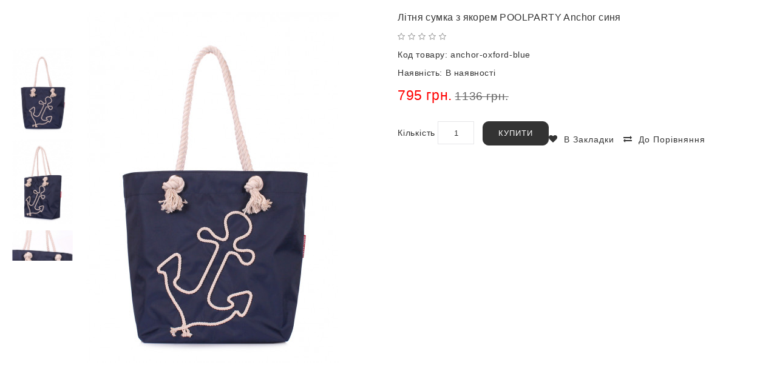

--- FILE ---
content_type: text/html; charset=utf-8
request_url: https://poolparty.ua/uk/index.php?route=product/quick_view&quick_view_id=3247
body_size: 11286
content:
<div style="display: none;">
    <!DOCTYPE html>
<!--[if IE]><![endif]-->
<!--[if IE 8 ]><html dir="ltr" lang="uk" class="ie8"><![endif]-->
<!--[if IE 9 ]><html dir="ltr" lang="uk" class="ie9"><![endif]-->
<!--[if (gt IE 9)|!(IE)]><!-->
<html dir="ltr" lang="uk">
<!--<![endif]-->
<head>
<meta charset="UTF-8" />
<meta name="viewport" content="width=device-width, initial-scale=1">
<meta http-equiv="X-UA-Compatible" content="IE=edge">


<title></title>
<base href="https://poolparty.ua" />
    <meta property="og:title" content="" />
    <meta property="og:type" content="website" />
    <meta property="og:url" content="https://poolparty.ua/uk/index.php?route=product/quick_view&amp;quick_view_id=3247" />
            <meta property="og:image" content="https://poolparty.ua/image/catalog/logo/poolparty-logo.png" />
        <meta property="og:site_name" content="POOLPARTY" />


                

<script src="catalog/view/javascript/jquery/jquery-2.1.1.min.js" type="text/javascript"></script>
<script src="catalog/view/javascript/cookies/jquery.cookie.js" type="text/javascript"></script>


<link href="catalog/view/javascript/bootstrap/css/bootstrap.min.css" rel="stylesheet" media="screen" />
<script src="catalog/view/javascript/bootstrap/js/bootstrap.min.js" type="text/javascript"></script>
<link href="catalog/view/javascript/font-awesome/css/font-awesome.min.css" rel="stylesheet" type="text/css" />
<link href="//fonts.googleapis.com/css?family=Open+Sans:400,400i,300,700" rel="stylesheet" type="text/css" />
<link href="https://fonts.googleapis.com/css?family=Poppins:200,300,400,400i,500,500i,600,600i,700" rel="stylesheet">


<link href="catalog/view/theme/OPCADD113/stylesheet/stylesheet.css" rel="stylesheet" />
    <link href="catalog/view/theme/OPCADD113/stylesheet/adaptive.css" rel="stylesheet" />

<link rel="stylesheet" type="text/css" href="catalog/view/javascript/jquery/magnific/magnific-popup.css" />
<link rel="stylesheet" type="text/css" href="catalog/view/theme/OPCADD113/stylesheet/megnor/carousel.css" />
<link rel="stylesheet" type="text/css" href="catalog/view/theme/OPCADD113/stylesheet/megnor/custom.css" />
<link rel="stylesheet" type="text/css" href="catalog/view/theme/OPCADD113/stylesheet/megnor/bootstrap.min.css" />
<link rel="stylesheet" type="text/css" href="catalog/view/theme/OPCADD113/stylesheet/megnor/animate.css" />
<link rel="stylesheet" type="text/css" href="catalog/view/javascript/jquery/owl-carousel/owl.carousel.css" />
<link rel="stylesheet" type="text/css" href="catalog/view/javascript/jquery/owl-carousel/owl.transitions.css" />
<link rel="stylesheet" type="text/css" href="catalog/view/theme/OPCADD113/stylesheet/megnor/lightbox.css" />
<link rel="stylesheet" type="text/css" href="catalog/view/javascript/jquery/magnific/magnific-popup.css" />




<link href="catalog/view/javascript/jquery/magnific/magnific-popup.css" type="text/css" rel="stylesheet" media="screen" />
<link href="catalog/view/javascript/jquery/datetimepicker/bootstrap-datetimepicker.min.css" type="text/css" rel="stylesheet" media="screen" />
<script src="catalog/view/javascript/jquery/magnific/jquery.magnific-popup.min.js" type="text/javascript"></script>
<script src="catalog/view/javascript/jquery/datetimepicker/moment/moment.min.js" type="text/javascript"></script>
<script src="catalog/view/javascript/jquery/datetimepicker/moment/moment-with-locales.min.js" type="text/javascript"></script>
<script src="catalog/view/javascript/jquery/datetimepicker/bootstrap-datetimepicker.min.js" type="text/javascript"></script>
<script src="catalog/view/javascript/common.js" type="text/javascript"></script>
<link href="https://poolparty.ua/uk/anchor-oxford-blue" rel="canonical" />
<link href="https://poolparty.ua/image/catalog/logo/icon.png" rel="icon" />


<script type="application/ld+json">
    {
      "@context": "https://schema.org",
      "@type": "Organization",
      "url": "https://poolparty.ua",
      "logo": "https://poolparty.ua/image/catalog/logo/poolparty-logo.png",
      "contactPoint": [{
          "@type": "ContactPoint",
          "telephone": "+38(073)775-77-89",
          "contactType": "customer service"
      }]
    }
</script>


<!-- Megnor www.templatemela.com - Start -->
<script type="text/javascript" src="catalog/view/javascript/megnor/custom.js"></script>
<script type="text/javascript" src="catalog/view/javascript/megnor/jstree.min.js"></script>
<script type="text/javascript" src="catalog/view/javascript/megnor/carousel.min.js"></script>
<script type="text/javascript" src="catalog/view/javascript/megnor/megnor.min.js"></script>
<script type="text/javascript" src="catalog/view/javascript/megnor/jquery.custom.min.js"></script>
<script type="text/javascript" src="catalog/view/javascript/megnor/jquery.formalize.min.js"></script>
<script type="text/javascript" src="catalog/view/javascript/megnor/jquery.elevatezoom.min.js"></script>
<script type="text/javascript" src="catalog/view/javascript/megnor/bootstrap-notify.min.js"></script>
<script type="text/javascript" src="catalog/view/javascript/jquery/magnific/jquery.magnific-popup.min.js"></script>
<script type="text/javascript" src="catalog/view/javascript/megnor/tabs.js"></script>
<script src="catalog/view/javascript/jquery/owl-carousel/owl.carousel.min.js" type="text/javascript"></script>
<script type="text/javascript" src="catalog/view/javascript/jquery/magnific/jquery.magnific-popup.min.js"></script>
<script type="text/javascript" src="catalog/view/javascript/lightbox/lightbox-2.6.min.js"></script>
<script type="text/javascript" src="catalog/view/javascript/megnor/jquery.bxslider.min.js"></script>

<!-- Megnor www.templatemela.com - End -->

    <link rel="stylesheet" type="text/css" href="catalog/view/javascript/jquery/fancybox/jquery.fancybox.min.css">
    <script type="text/javascript" src="catalog/view/javascript/jquery/fancybox/jquery.fancybox.min.js"></script>




<script src="catalog/view/javascript/common.js" type="text/javascript"></script>
<script>

function quickbox(){
 if ($(window).width() > 767) {
    $('.quickview').magnificPopup({
      type:'iframe',
      delegate: 'a',
      preloader: true,
      tLoading: 'Loading image #%curr%...',
    });
 }
}
jQuery(document).ready(function() {quickbox();});
jQuery(window).resize(function() {quickbox();});

</script>




    <!-- Global site tag (gtag.js) - Google Analytics -->
    <script async src="https://www.googletagmanager.com/gtag/js?id=G-48RPC6X64C"></script>
    <script>
        window.dataLayer = window.dataLayer || [];
        function gtag(){dataLayer.push(arguments);}
        gtag('js', new Date());

        gtag('config', 'G-48RPC6X64C');
    </script>



<link rel="alternate" hreflang="ru-ua" href="https://poolparty.ua/index.php?route=product/quick_view&amp;quick_view_id=3247" />

<link rel="alternate" hreflang="uk-ua" href="https://poolparty.ua/uk/index.php?route=product/quick_view&amp;quick_view_id=3247" />

<link rel="alternate" hreflang="x-default" href="https://poolparty.ua/uk/index.php?route=product/quick_view&amp;quick_view_id=3247" />
</head>


<body class="product-quick_view   layout-1">

            	                                
	       <header>



    <div class="headertop">
        <div class="container">

            <div class="headertop-inner">
                <div class="header-left">
                    <div class="header-wishlist"><a href="https://poolparty.ua/uk/wishlist" id="wishlist-total" title="Закладки">Закладки</a></div>
                    <div class="header-compare"><a href="https://poolparty.ua/uk/compare"  title="Порівняння">Порівняння</a></div>
                </div>
                <div class="headerinner header-logo">
                    <div id="logo">
                                                                                    <a href="https://poolparty.ua/uk" class="header-logo">
                                    <img src="https://poolparty.ua/image/catalog/logo/poolparty-logo.png" title="POOLPARTY" alt="POOLPARTY" width="220" height="63" class="img-responsive" />
                                </a>
                                                                        </div>
                </div>




                <div class="header-right">
                                        <div class="header-search-top-links">
                        <div class="header-search"><div class="header-toggle"></div><div id="search" class="input-group">
  <input type="text" name="search" value="" placeholder="Пошук" class="form-control input-lg" autocomplete="off" />
  <span class="input-group-btn">
    <button type="button" class="btn btn-default btn-lg"></button>
  </span>
</div></div>
                        <div class="top-links nav pull-right">
                            <ul class="list-inline">
                                <li class="dropdown myaccount"><a href="https://poolparty.ua/uk/account" title="Особистий кабінет" class="dropdown-toggle" data-toggle="dropdown"><span class="accountimage">Особистий кабінет</span><span class="caret"></span><div class="account-content"> <span class="hidden-xs hidden-sm hidden-md"></span><span class="option"></span></div></a>
                                </li>
                                <ul class="dropdown-menu dropdown-menu-right myaccount-menu">
                                                                            <li><a href="https://poolparty.ua/uk/simpleregister">Реєстрація</a></li>
                                        <li><a href="https://poolparty.ua/uk/account-login">Авторизація</a></li>
                                                                        <li><a href="https://poolparty.ua/uk/wishlist" id="wishlist-total" title="Закладки">Закладки</a></li>
                                    <li><a href="https://poolparty.ua/uk/compare" id="compare" title="Порівняння">Порівняння</a></li>
                                    <div class="lang-curr-wrapper">
                                         
<div id="form-language">
 
<div class="lang-wrap">
 
<div class="lang-wrap-1">
 <button class="btn btn-link dropdown-toggle" data-toggle="dropdown">
 <span class="hidden-xs hidden-sm hidden-md">Українська</span> <span class="caret"></span>
 </button>
 </div>

 
<div class="lang-wrap-2">
 <ul class="language-menu">
  <li>
	 <button class="btn btn-link btn-block language-select" onclick="lm_setCookie('languageauto', '1', {expires: 180}); window.location = 'https://poolparty.ua/index.php?route=product/quick_view&amp;quick_view_id=3247'">Рус</button>

 
 </li>
  <li class="active">
	 <button class="btn btn-link btn-block language-select" onclick="lm_deleteCookie('languageauto'); window.location = 'https://poolparty.ua/uk/index.php?route=product/quick_view&amp;quick_view_id=3247'">Укр</button>
 
 </li>
  </ul>
 </div>

 </div>

 </div>
 <script>
	function lm_setCookie(name, value, options = {}) {
	options = {
	  path: '/',
	  ...options
	};
	
	let date = new Date(Date.now() + (86400e3 * options.expires));
	date = date.toUTCString();
	options.expires = date;
	
	let updatedCookie = encodeURIComponent(name) + "=" + encodeURIComponent(value);
	
	for (let optionKey in options) {
	  updatedCookie += "; " + optionKey;
	  let optionValue = options[optionKey];
	  if (optionValue !== true) {
		updatedCookie += "=" + optionValue;
	  }
	}
	document.cookie = updatedCookie;
	}
	
	function lm_deleteCookie(name) {
	  lm_setCookie(name, "", {'max-age': -1});
	}
	</script>

                                         
                                    </div>
                                </ul>
                            </ul>
                        </div>
                    </div>
                    <div class="header-cart"><div id="cart" class="btn-group btn-block">
<div class="cartimage"> Кошик покупок</div>
  <button type="button" data-toggle="dropdown" data-loading-text="Завантаження..." class="btn btn-inverse btn-block btn-lg dropdown-toggle">
    <div class="cart-price"><span id="cart-total">Товарів: 0 (0 грн.)</span></div></button>
  <ul class="dropdown-menu pull-right cart-menu">
        <li>
      <p class="text-center">Ваша корзина порожня!</p>
    </li>
      </ul>
</div>
</div>
                </div>
            </div>


        </div>
    </div>


    <div class="header-bottom">
        <div class="container">
            <div class="row">
                <div class="mainmenu"><nav class="nav-container" role="navigation">
<div class="nav-inner">
<!-- ======= Menu Code START ========= -->
<!-- Opencart 3 level Category Menu-->
<div id="menu" class="main-menu">
<div class="nav-responsive"><span>Меню</span><div class="expandable"></div></div>
 
      <ul class="nav navbar-nav">
	  	    	        			<li class="top_level dropdown"><a href="https://poolparty.ua/uk/lowcost">Ручна поклажа</a>

			<div class="dropdown-menu megamenu column1">
            <div class="dropdown-inner">
			  				<ul class="list-unstyled childs_1">
                					<!-- 2 Level Sub Categories START -->
										  <li><a href="https://poolparty.ua/uk/lowcost/ryanair">Ryanair</a></li>
										<!-- 2 Level Sub Categories END -->
                					<!-- 2 Level Sub Categories START -->
										  <li><a href="https://poolparty.ua/uk/lowcost/wizzair">Wizz Air</a></li>
										<!-- 2 Level Sub Categories END -->
                					<!-- 2 Level Sub Categories START -->
										  <li><a href="https://poolparty.ua/uk/lowcost/mau">МАУ, SkyUp</a></li>
										<!-- 2 Level Sub Categories END -->
                					<!-- 2 Level Sub Categories START -->
										  <li><a href="https://poolparty.ua/uk/lowcost/travelset">Дорожні комплекти</a></li>
										<!-- 2 Level Sub Categories END -->
                              
			    </ul>
                          </div>
			</div>

			</li>
                        			<li class="top_level dropdown"><a href="https://poolparty.ua/uk/bags">Сумки</a>

			<div class="dropdown-menu megamenu column1">
            <div class="dropdown-inner">
			  				<ul class="list-unstyled childs_1">
                					<!-- 2 Level Sub Categories START -->
										  <li><a href="https://poolparty.ua/uk/bags/transparent">Прозорі сумки</a></li>
										<!-- 2 Level Sub Categories END -->
                					<!-- 2 Level Sub Categories START -->
										  <li><a href="https://poolparty.ua/uk/bags/leather-bags">Шкіряні сумки</a></li>
										<!-- 2 Level Sub Categories END -->
                					<!-- 2 Level Sub Categories START -->
										  <li><a href="https://poolparty.ua/uk/bags/textile-bags">Текстильні сумки</a></li>
										<!-- 2 Level Sub Categories END -->
                					<!-- 2 Level Sub Categories START -->
										  <li><a href="https://poolparty.ua/uk/bags/quilted">Дуті сумки</a></li>
										<!-- 2 Level Sub Categories END -->
                					<!-- 2 Level Sub Categories START -->
										  <li><a href="https://poolparty.ua/uk/bags/case">Сумки та чохли для ноутбуків</a></li>
										<!-- 2 Level Sub Categories END -->
                					<!-- 2 Level Sub Categories START -->
										  <li><a href="https://poolparty.ua/uk/bags/pu-bags">Штучна шкіра</a></li>
										<!-- 2 Level Sub Categories END -->
                					<!-- 2 Level Sub Categories START -->
										  <li><a href="https://poolparty.ua/uk/bags/bumbags">Сумки на пояс</a></li>
										<!-- 2 Level Sub Categories END -->
                					<!-- 2 Level Sub Categories START -->
										  <li><a href="https://poolparty.ua/uk/bags/beach">Для пляжу</a></li>
										<!-- 2 Level Sub Categories END -->
                					<!-- 2 Level Sub Categories START -->
										  <li><a href="https://poolparty.ua/uk/bags/crossbody">Кроссбоді</a></li>
										<!-- 2 Level Sub Categories END -->
                					<!-- 2 Level Sub Categories START -->
										  <li><a href="https://poolparty.ua/uk/bags/sport">Спортивні сумки</a></li>
										<!-- 2 Level Sub Categories END -->
                              
			    </ul>
                          </div>
			</div>

			</li>
                        			<li class="top_level dropdown"><a href="https://poolparty.ua/uk/backpack">Рюкзаки</a>

			<div class="dropdown-menu megamenu column1">
            <div class="dropdown-inner">
			  				<ul class="list-unstyled childs_1">
                					<!-- 2 Level Sub Categories START -->
										  <li><a href="https://poolparty.ua/uk/backpack/transparent-backpacks">Прозорі рюкзаки</a></li>
										<!-- 2 Level Sub Categories END -->
                					<!-- 2 Level Sub Categories START -->
										  <li><a href="https://poolparty.ua/uk/backpack/slingpacks">Слінгпеки</a></li>
										<!-- 2 Level Sub Categories END -->
                					<!-- 2 Level Sub Categories START -->
										  <li><a href="https://poolparty.ua/uk/backpack/leather-backpack">Шкіряні рюкзаки</a></li>
										<!-- 2 Level Sub Categories END -->
                					<!-- 2 Level Sub Categories START -->
										  <li><a href="https://poolparty.ua/uk/backpack/textile-backpack">Текстильні рюкзаки</a></li>
										<!-- 2 Level Sub Categories END -->
                					<!-- 2 Level Sub Categories START -->
										  <li><a href="https://poolparty.ua/uk/backpack/pu-backpacks">Штучна шкіра</a></li>
										<!-- 2 Level Sub Categories END -->
                					<!-- 2 Level Sub Categories START -->
										  <li><a href="https://poolparty.ua/uk/backpack/sack">Рюкзаки-мішки</a></li>
										<!-- 2 Level Sub Categories END -->
                					<!-- 2 Level Sub Categories START -->
										  <li><a href="https://poolparty.ua/uk/backpack/transformer">Рюкзаки-трансформери</a></li>
										<!-- 2 Level Sub Categories END -->
                              
			    </ul>
                          </div>
			</div>

			</li>
                        			<li class="top_level dropdown"><a href="https://poolparty.ua/uk/goods">Гаманці, косметички</a>

			<div class="dropdown-menu megamenu column1">
            <div class="dropdown-inner">
			  				<ul class="list-unstyled childs_1">
                					<!-- 2 Level Sub Categories START -->
										  <li><a href="https://poolparty.ua/uk/goods/wallets">Гаманці</a></li>
										<!-- 2 Level Sub Categories END -->
                					<!-- 2 Level Sub Categories START -->
										  <li><a href="https://poolparty.ua/uk/goods/cosmeticbags">Косметички</a></li>
										<!-- 2 Level Sub Categories END -->
                					<!-- 2 Level Sub Categories START -->
										  <li><a href="https://poolparty.ua/uk/goods/travelcases">Тревелкейси</a></li>
										<!-- 2 Level Sub Categories END -->
                              
			    </ul>
                          </div>
			</div>

			</li>
                
                  <li class="menu-special"> <a href="/uk/special">SALE</a></li>

  </ul>
  
</div>





</div>


</nav>   
</div>
            </div>
        </div>
    </div>

</header>

<div class="content-top-breadcum">
<div class="container">
<div class="row">
<div id="title-content">
</div>
</div>
</div>
</div>


</div>

<div class="quickview-model">
<div class="quickview-container">


    <div id="content" class="productpage-quickview">
              <div class="">


		<div class="col-sm-6 product-left">

                                                                                                                                                                                                                                                                

                                                                        
            <div class="product-info">
                                    <div class="left product-image thumbnails">
                                                    <!-- Megnor Cloud-Zoom Image Effect Start -->
                            <div class="image"><a class="thumbnail" href="https://poolparty.ua/image/cache/catalog/products/anchor-oxford-blue-725x1000.jpg" title="Літня сумка з якорем POOLPARTY Anchor синя"><img id="tmzoom" src="https://poolparty.ua/image/cache/catalog/products/anchor-oxford-blue-419x578.jpg" data-zoom-image="https://poolparty.ua/image/cache/catalog/products/anchor-oxford-blue-725x1000.jpg" title="Літня сумка з якорем POOLPARTY Anchor синя" alt="Літня сумка з якорем POOLPARTY Anchor синя" /></a></div>
                                                                                                        
                            <div class="additional-carousel">
                                                                <div id="additional-carousel" class="image-additional ">

                                    <div class="slider-item">
                                        <div class="product-block">
                                            <a href="https://poolparty.ua/image/cache/catalog/products/anchor-oxford-blue-725x1000.jpg" title="Літня сумка з якорем POOLPARTY Anchor синя" class="elevatezoom-gallery" data-image="https://poolparty.ua/image/cache/catalog/products/anchor-oxford-blue-419x578.jpg" data-zoom-image="https://poolparty.ua/image/cache/catalog/products/anchor-oxford-blue-725x1000.jpg"><img src="https://poolparty.ua/image/cache/catalog/products/anchor-oxford-blue-419x578.jpg"  title="Літня сумка з якорем POOLPARTY Anchor синя" alt="Літня сумка з якорем POOLPARTY Anchor синя" /></a>
                                        </div>
                                    </div>

                                                                            <div class="slider-item">
                                            <div class="product-block">
                                                <a href="https://poolparty.ua/image/cache/catalog/products/anchor-oxford-blue-2-725x1000.jpg" title="Літня сумка з якорем POOLPARTY Anchor синя" class="elevatezoom-gallery" data-image="https://poolparty.ua/image/cache/catalog/products/anchor-oxford-blue-2-419x578.jpg" data-zoom-image="https://poolparty.ua/image/cache/catalog/products/anchor-oxford-blue-2-725x1000.jpg"><img src="https://poolparty.ua/image/cache/catalog/products/anchor-oxford-blue-2-419x578.jpg" title="Літня сумка з якорем POOLPARTY Anchor синя" alt="Літня сумка з якорем POOLPARTY Anchor синя" /></a>
                                            </div>
                                        </div>
                                                                            <div class="slider-item">
                                            <div class="product-block">
                                                <a href="https://poolparty.ua/image/cache/catalog/products/anchor-oxford-blue-3-725x1000.jpg" title="Літня сумка з якорем POOLPARTY Anchor синя" class="elevatezoom-gallery" data-image="https://poolparty.ua/image/cache/catalog/products/anchor-oxford-blue-3-419x578.jpg" data-zoom-image="https://poolparty.ua/image/cache/catalog/products/anchor-oxford-blue-3-725x1000.jpg"><img src="https://poolparty.ua/image/cache/catalog/products/anchor-oxford-blue-3-419x578.jpg" title="Літня сумка з якорем POOLPARTY Anchor синя" alt="Літня сумка з якорем POOLPARTY Anchor синя" /></a>
                                            </div>
                                        </div>
                                                                            <div class="slider-item">
                                            <div class="product-block">
                                                <a href="https://poolparty.ua/image/cache/catalog/products/anchor-oxford-blue-4-725x1000.jpg" title="Літня сумка з якорем POOLPARTY Anchor синя" class="elevatezoom-gallery" data-image="https://poolparty.ua/image/cache/catalog/products/anchor-oxford-blue-4-419x578.jpg" data-zoom-image="https://poolparty.ua/image/cache/catalog/products/anchor-oxford-blue-4-725x1000.jpg"><img src="https://poolparty.ua/image/cache/catalog/products/anchor-oxford-blue-4-419x578.jpg" title="Літня сумка з якорем POOLPARTY Anchor синя" alt="Літня сумка з якорем POOLPARTY Anchor синя" /></a>
                                            </div>
                                        </div>
                                                                    </div>
                                <span class="additional_default_width" style="display:none; visibility:hidden"></span>
                            </div>
                        
                        <!-- Megnor Cloud-Zoom Image Effect End-->
                    </div>
                            </div>


        </div>

        <div class="col-sm-6 product-right">
          <h3 class="product-title">Літня сумка з якорем POOLPARTY Anchor синя</h3>


		            <div class="rating-wrapper">
                            			  <span class="fa fa-stack"><i class="fa fa-star-o fa-stack-1x"></i></span>
			                              			  <span class="fa fa-stack"><i class="fa fa-star-o fa-stack-1x"></i></span>
			                              			  <span class="fa fa-stack"><i class="fa fa-star-o fa-stack-1x"></i></span>
			                              			  <span class="fa fa-stack"><i class="fa fa-star-o fa-stack-1x"></i></span>
			                              			  <span class="fa fa-stack"><i class="fa fa-star-o fa-stack-1x"></i></span>
			                		  </div>
          
          <ul class="list-unstyled short-desc">
                        <li><span class="desc">Код товару:</span>&nbsp;anchor-oxford-blue</li>
                        <li><span class="desc">Наявність:</span>&nbsp;В наявності</li>
          </ul>


		           <ul class="list-unstyled">
                        <li>
            <h4 class="special-price">795 грн.</h4>
			         <span class="old-price" style="text-decoration: line-through;">1136 грн.</span>

            </li>
                                                          </ul>
          
          <div id="product2">
                       



		<div class="product-rightinfo">


			<div class="form-group cart-block">
              <label class="control-label qty" for="input-quantity">Кількість</label>
              <input type="text" name="quantity" value="1" size="2" id="input-quantity" class="form-control" />
			   <button type="button" id="button-cart2" data-loading-text="Завантаження..." class="btn btn-primary btn-lg btn-block">Купити</button><div class="btn-group wish-comp">
              <input type="hidden" name="product_id" value="3247" />

            <button type="button"  class="btn btn-default wishlist" title="В закладки" onclick="parent.wishlist.add('3247');"><i class="fa fa-heart"></i>В закладки</button>
            <button type="button"  class="btn btn-default compare" title="До порівняння" onclick="parent.compare.add('3247');"><i class="fa fa-exchange"></i>До порівняння</button>
          </div>
            </div>
            

		</div>
		</div>
		<div class="content_product_block"> </div>
		</div>

		</div>
		</div>





	</div>
	</div>
</div>
<script type="text/javascript"><!--
$('select[name=\'recurring_id\'], input[name="quantity"]').change(function(){
	$.ajax({
		url: 'index.php?route=product/product/getRecurringDescription',
		type: 'post',
		data: $('input[name=\'product_id\'], input[name=\'quantity\'], select[name=\'recurring_id\']'),
		dataType: 'json',
		beforeSend: function() {
			$('#recurring-description').html('');
		},
		success: function(json) {
			$('.alert, .text-danger').remove();

			if (json['success']) {
				$('#recurring-description').html(json['success']);
			}
		}
	});
});
//--></script>
<script type="text/javascript"><!--
$('#button-cart2').on('click', function() {
	$.ajax({
		url: 'index.php?route=checkout/cart/add',
		type: 'post',
		data: $('#product2 input[type=\'text\'], #product2 input[type=\'hidden\'], #product2 input[type=\'radio\']:checked, #product2 input[type=\'checkbox\']:checked, #product2 select, #product2 textarea'),
		dataType: 'json',
		beforeSend: function() {
			$('#button-cart2').button('loading');
		},
		complete: function() {
			$('#button-cart2').button('reset');
		},
		success: function(json) {
			$('.alert, .text-danger').remove();
			$('.form-group').removeClass('has-error');

			if (json['error']) {
				if (json['error']['option']) {
					for (i in json['error']['option']) {
						var element = $('#input-option' + i.replace('_', '-'));

						if (element.parent().hasClass('input-group')) {
							element.parent().before('<div class="text-danger">' + json['error']['option'][i] + '</div>');
						} else {
							element.before('<div class="text-danger">' + json['error']['option'][i] + '</div>');
						}
					}
				}

				if (json['error']['recurring']) {
					$('select[name=\'recurring_id\']').after('<div class="text-danger">' + json['error']['recurring'] + '</div>');
				}

				// Highlight any found errors
				$('.text-danger').parent().addClass('has-error');
			}

		if (json['success']) {
				if (parent) {

				parent.$.notify({
					message: json['success'],
					target: '_blank'
				},{
					// settings
					element: 'body',
					position: null,
					type: "info",
					allow_dismiss: true,
					newest_on_top: false,
					placement: {
						from: "top",
						align: "center"
					},
					offset: 0,
					spacing: 10,
					z_index: 2031,
					delay: 5000,
					timer: 1000,
					url_target: '_blank',
					mouse_over: null,
					animate: {
						enter: 'animated fadeInDown',
						exit: 'animated fadeOutUp'
					},
					onShow: null,
					onShown: null,
					onClose: null,
					onClosed: null,
					icon_type: 'class',
					template: '<div data-notify="container" class="col-xs-11 col-sm-3 alert alert-success" role="alert">' +
						'<button type="button" aria-hidden="true" class="close" data-notify="dismiss">&nbsp;&times;</button>' +
						'<span data-notify="message"><i class="fa fa-check-circle"></i>&nbsp; {2}</span>' +
						'<div class="progress" data-notify="progressbar">' +
							'<div class="progress-bar progress-bar-success" role="progressbar" aria-valuenow="0" aria-valuemin="0" aria-valuemax="100" style="width: 0%;"></div>' +
						'</div>' +
						'<a href="{3}" target="{4}" data-notify="url"></a>' +
					'</div>'
				});

					parent.$('#cart > button').html('<i class="fa fa-shopping-cart"></i> ' + json['total']);

				parent.$('#cart > ul').load('index.php?route=common/cart/info ul li');

				} else {

					$('#cart > button').html('<i class="fa fa-shopping-cart"></i> ' + json['total']);

					$('#cart > ul').load('index.php?route=common/cart/info ul li');

				};



				//$('html, body').animate({ scrollTop: 0 }, 'slow');


      }
		}
	});
});
//--></script>
<script type="text/javascript"><!--
$('.date').datetimepicker({
	pickTime: false
});

$('.datetime').datetimepicker({
	pickDate: true,
	pickTime: true
});

$('.time').datetimepicker({
	pickDate: false
});

$('button[id^=\'button-upload\']').on('click', function() {
	var node = this;

	$('#form-upload').remove();

	$('body').prepend('<form enctype="multipart/form-data" id="form-upload" style="display: none;"><input type="file" name="file" /></form>');

	$('#form-upload input[name=\'file\']').trigger('click');

	if (typeof timer != 'undefined') {
    	clearInterval(timer);
	}

	timer = setInterval(function() {
		if ($('#form-upload input[name=\'file\']').val() != '') {
			clearInterval(timer);

			$.ajax({
				url: 'index.php?route=tool/upload',
				type: 'post',
				dataType: 'json',
				data: new FormData($('#form-upload')[0]),
				cache: false,
				contentType: false,
				processData: false,
				beforeSend: function() {
					$(node).button('loading');
				},
				complete: function() {
					$(node).button('reset');
				},
				success: function(json) {
					$('.text-danger').remove();

					if (json['error']) {
						$(node).parent().find('input').after('<div class="text-danger">' + json['error'] + '</div>');
					}

					if (json['success']) {
						alert(json['success']);

						$(node).parent().find('input').val(json['code']);
					}
				},
				error: function(xhr, ajaxOptions, thrownError) {
					alert(thrownError + "\r\n" + xhr.statusText + "\r\n" + xhr.responseText);
				}
			});
		}
	}, 500);
});
//--></script>
<script type="text/javascript"><!--
$('#review').delegate('.pagination a', 'click', function(e) {
  e.preventDefault();

    $('#review').fadeOut('slow');

    $('#review').load(this.href);

    $('#review').fadeIn('slow');
});

$('#review').load('index.php?route=product/product/review&product_id=3247');

$('#button-review').on('click', function() {
	$.ajax({
		url: 'index.php?route=product/product/write&product_id=3247',
		type: 'post',
		dataType: 'json',
		data: $("#form-review").serialize(),
		beforeSend: function() {
			$('#button-review').button('loading');
		},
		complete: function() {
			$('#button-review').button('reset');
		},
		success: function(json) {
			$('.alert-success, .alert-danger').remove();

			if (json['error']) {
				$('#review').after('<div class="alert alert-danger"><i class="fa fa-exclamation-circle"></i> ' + json['error'] + '</div>');
			}

			if (json['success']) {
				$('#review').after('<div class="alert alert-success"><i class="fa fa-check-circle"></i> ' + json['success'] + '</div>');

				$('input[name=\'name\']').val('');
				$('textarea[name=\'text\']').val('');
				$('input[name=\'rating\']:checked').prop('checked', false);
			}
		}
	});
});

//$(document).ready(function() {
//	$('.thumbnails').magnificPopup({
//		type:'image',
//		delegate: 'a',
//		gallery: {
//			enabled:true
//		}
//	});
//});


$(document).ready(function() {
if ($(window).width() > 767) {
		$("#tmzoom").elevateZoom({

				gallery:'additional-carousel',
				//inner zoom

				zoomType : "inner",
				cursor: "crosshair"

				/*//tint

				tint:true,
				tintColour:'#F90',
				tintOpacity:0.5

				//lens zoom

				zoomType : "lens",
				lensShape : "round",
				lensSize : 200

				//Mousewheel zoom

				scrollZoom : true*/


			});
		var z_index = 0;

     			    		$(document).on('click', '.thumbnail', function () {
     			    		  $('.thumbnails').magnificPopup('open', z_index);
     			    		  return false;
     			    		});

     			    		$('.additional-carousel a').click(function() {
     			    			var smallImage = $(this).attr('data-image');
     			    			var largeImage = $(this).attr('data-zoom-image');
     			    			var ez =   $('#tmzoom').data('elevateZoom');
     			    			$('.thumbnail').attr('href', largeImage);
     			    			ez.swaptheimage(smallImage, largeImage);
     			    			z_index = $(this).index('.additional-carousel a');
     			    			return false;
     			    		});

	}else{
		$(document).on('click', '.thumbnail', function () {
		$('.thumbnails').magnificPopup('open', 0);
		return false;
		});
	}
});
$(document).ready(function() {
	$('.thumbnails').magnificPopup({
		delegate: 'a.elevatezoom-gallery',
		type: 'image',
		tLoading: 'Loading image #%curr%...',
		mainClass: 'mfp-with-zoom',
		gallery: {
			enabled: true,
			navigateByImgClick: true,
			preload: [0,1] // Will preload 0 - before current, and 1 after the current image
		},
		image: {
			tError: '<a href="%url%">The image #%curr%</a> could not be loaded.',
			titleSrc: function(item) {
				return item.el.attr('title');
			}
		}
	});
});

$('#tabs a').tabs();
$('#custom_tab a').tabs();
$('#top').remove();
$('.top_button').remove();


//--></script>
<footer>
  <div id="footer" class="container">
     <div class="row">
	 <div class="content_footer_left column">
         <ul class="list-unstyled">
    <li class="tel-img-wrap">
        <a href="tel:+380737757789" class="tel-img-link" title="+38(073)775-77-89">
            <img src="/image/catalog/icons/phone.gif" alt="+38(073)775-77-89" width="150" height="22" class="tel-img footer-logo img-responsive">
        </a>
    </li>
    <li><a href="/uk/partnership">Співпраця</a></li>
    <li><a href="/uk/esim">Доступний інтернет за кордоном</a></li>
    <li><a href="/uk/oferta">Куточок покупця</a></li>
    <li><a href="/uk/bonus">Бонуси за підписку</a></li>
    <li><a href="http://www.otzyvua.net/internet-magazin-poolparty" target="_blank"><img src="/image/catalog/logo/logo-otzyv-grey.png" alt="Відгуки про магазин POOLPARTY" title="Відгуки про магазин POOLPARTY"></a>
    </li>
</ul>


    </div>
    
      <div class="col-sm-3 column">
        <h5>Додатково</h5>
        <ul class="list-unstyled">
          <li><a href="https://poolparty.ua/uk/account-voucher">Подарункові сертифікати</a></li>
                    <li><a href="https://poolparty.ua/uk/special">Акції</a></li>
          <li><a href="https://poolparty.ua/uk/contact">Зворотній зв’язок</a></li>
        </ul>
      </div>
      <div class="col-sm-3 column">
        <h5>Особистий кабінет</h5>
        <ul class="list-unstyled">
          <li><a href="https://poolparty.ua/uk/account">Особистий кабінет</a></li>
          <li><a href="https://poolparty.ua/uk/account-order">Історія замовлень</a></li>
          <li><a href="https://poolparty.ua/uk/wishlist">Закладки</a></li>
          <li><a href="https://poolparty.ua/uk/account-newsletter">Розсилка</a></li>
        </ul>
      </div>
      <div class="content_footer_right col-sm-3 column"><script>


		function subscribe()
		{
//            grecaptcha.execute('6Le5_w8pAAAAAJq-pkM5jUm5oMjDSdNdQy4sjIU8').then(function (token) {
//                $('input[name="g-recaptcha-response"]').val(token);
//
//                return false;


                                var emailpattern = /^\w+([\.-]?\w+)*@\w+([\.-]?\w+)*(\.\w{2,3})+$/;
                var email = $('#txtemail').val();
                var captcha = $('#news_captcha_input').val();

                if (captcha == "") {
                    $('.text-danger').remove();
                    var str = '<span class="error">Empty captcha!</span>';
                    $('#txtemail').after('<div class="text-danger">Empty captcha!</div>');

                    return false;
                }


                if(email != "")
                {
                    if(!emailpattern.test(email))
                    {
                        $('.text-danger').remove();
                        var str = '<span class="error">Invalid Email</span>';
                        $('#txtemail').after('<div class="text-danger">Invalid Email</div>');

                        return false;
                    }
                    else
                    {
                        $.ajax({
                            url: 'index.php?route=extension/module/newsletters/news',
                            type: 'post',
//                            data: 'email=' + $('#txtemail').val(),
                            data: {
                                email: email,
                                news_captcha: captcha
                            },
                            dataType: 'json',


                            success: function(json) {

                                if (!json['error']) {
                                    $('.text-danger').remove();
                                    $('#txtemail').after('<div class="text-danger" style="color: #3c763d;">' + json.message + '</div>');
                                } else {
                                    $('.text-danger').remove();
                                    var str = '<span class="error">Captcha error!</span>';
                                    $('#txtemail').after('<div class="text-danger">Captcha error!</div>');
                                }


                            }

                        });
                        return false;
                    }
                }
                else
                {
                    $('.text-danger').remove();
                    $('#txtemail').after('<div class="text-danger">Email and Captcha Is Require</div>');
                    $(email).focus();

                    return false;
                }
                

//            }, function (reason) {
//                console.log(reason);
//            });
		}
	</script>

<div class="newsletter">	
<div class="newsletter-block">
<div class="news-heading">
	<a class="mobile_togglemenu"></a>
	<h5 class="text">Новини POOLPARTY</h5>

<ul class="list-unstyled">
<div class="newsletter_form">
	<label class="col-sm-2 control-label" for="input-firstname">Підпишіться і отримайте 100 грн. на шопінг!
Будьте в курсі акцій та розпродажів.<a href="https://poolparty.ua/bonus">Умови</a></label>

	<form action="" method="post">
		<div class="form-group required">
          

            <div class="input-news">
              <input type="email" name="txtemail" id="txtemail" value="" placeholder="Введіть ваш мейл" class="form-control input-lg"  /> 
    	       
            </div>
             <div class="subscribe-btn">
              <button type="submit" class="btn btn-default btn-lg" onclick="return subscribe();">Підписатися</button>
    	       
            </div>
            
           
		</div>



                <div class="new-captcha-wrap form-group required">
            <input type="text" class="form-control" name="news_captcha_input" id="news_captcha_input" value="" placeholder="code">
            <div class="news-captcha-container">
                <img src="index.php?route=extension/module/newsletters/captcha&t=" alt="" id="news_captcha" />
            </div>
        </div>


                

		</form>
		</div>
</div>		
</div>
</div>






  

</div>
    </div>
  </div>

   <div class="container">

<div class="row">

    
  <div class="content_footer_bottom">
   <div class="copy-right">
  
  <div id="powered">Made in Ukraine<br>POOLPARTY &copy; 2026</div>
     


  </div>
 </div>
  </div>
  </div>
</footer>










    
                   
            <link href="catalog/view/theme/default/stylesheet/smartsearch.css" type="text/css" rel="stylesheet"/>

            <script type="text/javascript"> 

                 $(document).on('keyup', 'header input[name="search"]', function(e) {
                    if (e.keyCode == 40 || e.keyCode == 38) {
                        return;
                    }

                    var search = $(this).val();
                    var input = $(this);

                    $.ajax({
                        url: 'index.php?route=extension/module/smartsearch',
                        type: 'post',
                        data: 'search=' + search,
                        dataType: 'json',
                        beforeSend: function() {                                    
                        },
                        complete: function() {                                    
                        },
                        success: function(json) {
                        //alert(json)

                        if (input.parent().find('.smartsearch').length == 0) {
                            input.after('<div class="smartsearch"></div>');
                        }

                        
                        if (json['html']) {
                            $('.smartsearch').html(json['html']);
                            $('.smartsearch').show();
                        } else {
                            $('.smartsearch').html('');
                            $('.smartsearch').hide();
                        }
                        
                        
                        },
                        error: function(xhr, ajaxOptions, thrownError) {
                        //alert(thrownError + " " + xhr.statusText + " " + xhr.responseText);
                        }
                    });

                });


                $(document).on('keyup', 'header input[name="search"]', function(e) {
                    var smartsearch = $(this).parent().find('.smartsearch');
                    if (e.keyCode == 40) {
                        if (smartsearch.find('.item').length > 0) {
                            if (smartsearch.find('.item.current').length == 0) {                                        
                                smartsearch.find('.item').first().addClass('current')
                            } else {
                                var el = smartsearch.find('.item.current');
                                el.removeClass('current');
                                if (el.next().length == 0) {
                                    smartsearch.find('.item').first().addClass('current')
                                } else {
                                    el.next().addClass('current');
                                }                                        
                            }
                            $(this).val(smartsearch.find('.item.current').attr('search_name'));

                        }                                
                    }
                    if (e.keyCode == 38) {
                        if (smartsearch.find('.item').length > 0) {
                            if (smartsearch.find('.item.current').length == 0) {                                    
                                smartsearch.find('.item').last().addClass('current')
                            } else {
                                var el = smartsearch.find('.item.current');
                                el.removeClass('current');
                                if (el.prev().length == 0) {
                                    smartsearch.find('.item').last().addClass('current')
                                } else {
                                    el.prev().addClass('current');
                                }                                        
                            }
                            $(this).val(smartsearch.find('.item.current').attr('search_name'));
                        }
                    }
                });


               

                $(document).on('focus', 'header input[name="search"]', function(e) {  
                    var smartsearch = $(this).parent().find('.smartsearch');
                    if (smartsearch.find('.items>.item').length > 0) {
                        smartsearch.show();
                    }
                }); 

                $(document).mouseup(function (e) {
                    var container = $('header input[name="search"]').parent();                    
                    if (!container.is(e.target) && container.has(e.target).length === 0) { 
                        container.parent().find('.smartsearch').hide();
                    }
                });

            </script>
                        
</body></html>
<style>
nav, header {
    display: none !important;
}

footer {
    display: none;
}
.content-top-breadcum {
    display: none;
}
#powered {
    display: none;
}
#container {
    width: 850px;
}
.top_button { display:none !important; }

</style>


--- FILE ---
content_type: text/css
request_url: https://poolparty.ua/catalog/view/theme/OPCADD113/stylesheet/adaptive.css
body_size: 2132
content:
@media (max-width: 991px) {

    /* menu */
    .responsive-menu .nav.navbar-nav {
        overflow: auto;
    }
    .nav-responsive .expandable {
        background-image: url("../image/megnor/menu-1-white.svg") !important;
        background-repeat: no-repeat;
    }
    .nav-responsive .expandable {
        margin:  0 !important;
        width: 24px;
        height: 24px;
        background-size: 100%;
    }
    .header-bottom .mainmenu {
        padding-top: 0;
    }
    .nav-responsive span {
        color: #fff;
    }

    .responsive-menu .nav.navbar-nav {
        background: #2e2e2e;
    }
    .header-bottom {
        min-height: 44px;
    }

    #menu li {
        background: none;
        display: block;
    }
    #menu a,
    #menu.responsive-menu ul.nav li .megamenu ul.list-unstyled li > a {
        color: #fff !important;
        background: none !important;
        text-transform: uppercase;
        font-size: 12px !important;
    }
    #menu a:hover,
    #menu a:active,
    #menu a:focus {
        text-decoration: underline !important;
    }
    #menu ul .mobile_togglemenu {
        font-size: 0 !important;
        text-decoration: none !important;
    }
    #menu.responsive-menu .toggle.active .mobile_togglemenu::before, #menu.responsive-menu ul.nav li .megamenu.column1 ul.list-unstyled li.toggle.active > a.mobile_togglemenu::before, #menu.responsive-menu ul.nav li .megamenu ul.list-unstyled li.toggle.active > a.mobile_togglemenu::before {
        color: #fff;
        top: -14px;
        left: 2px
    }
    #menu.responsive-menu .toggle .mobile_togglemenu::before, #menu.responsive-menu ul.nav li .megamenu.column1 ul.list-unstyled li.toggle > a.mobile_togglemenu::before, #menu.responsive-menu ul.nav li .megamenu ul.list-unstyled li.toggle > a.mobile_togglemenu::before {
        color: #fff;
    }

    .responsive-menu .nav.navbar-nav {
        top: 43px;
        width: 100%;
        margin: 0;
        border-top: 1px solid #8d8d8d;
    }



    #menu.responsive-menu ul li a {
        padding: 8px 10px !important;
        line-height: 20px;
        display: block;
    }
    #menu ul.nav li .megamenu ul.list-unstyled li > a, .hiden_menu .top_level a {
        padding: 8px 10px !important;
        line-height: 20px;
        display: block;
    }

    #menu ul.nav li .megamenu ul.childs_1 {
        padding-left: 22px !important;
        margin-bottom: 10px;
    }
    .responsive-menu li.toggle {
        float: none;
    }


    #menu.responsive-menu .toggle .mobile_togglemenu,
    #menu.responsive-menu ul.nav li .megamenu.column1 ul.list-unstyled li.toggle > a.mobile_togglemenu {
        padding: 0 !important;
        width: 36px !important;
        height: 36px;
        display: block !important;
        overflow: visible;
        justify-content: center;
        align-items: center;
        top: 0;
    }

    #menu.responsive-menu .toggle .mobile_togglemenu::before, #menu.responsive-menu ul.nav li .megamenu.column1 ul.list-unstyled li.toggle > a.mobile_togglemenu::before, #menu.responsive-menu ul.nav li .megamenu ul.list-unstyled li.toggle > a.mobile_togglemenu::before {
        top: calc(50% - 2px);
        left: 50%;
        transform: translate(-50%, -50%);
        right: unset;
        line-height: 10px;
    }
    #menu.responsive-menu .toggle.active .mobile_togglemenu::before, #menu.responsive-menu ul.nav li .megamenu.column1 ul.list-unstyled li.toggle.active > a.mobile_togglemenu::before, #menu.responsive-menu ul.nav li .megamenu ul.list-unstyled li.toggle.active > a.mobile_togglemenu::before {
        top: calc(50% - 5px);
        left: 50%;
        transform: translate(-50%, -50%);
        right: unset;
        line-height: 10px;
    }

    #menu.responsive-menu ul.nav li .megamenu ul.list-unstyled li > a {
        float: none;
    }
    #menu .active > a {
        font-weight: 600 !important;
        text-decoration: underline;
    }
    #menu .dropdown-menu {
        float: none !important;
        position: static !important;
    }
    #menu.responsive-menu ul.nav li .megamenu.column1 ul.childs_1 {
        float: none !important;
        position: static !important;
    }

    #menu .childs_1,
    #menu .childs_2 {
        padding-left: 15px;
        margin-top: -5px;
        margin-bottom: 10px;
    }

    /* end menu */


    /* header */
    #cart .cartimage {
        display: none;
    }
    #cart > .btn {
        font-size: 0;
        content: "";
        background-image: url(../image/megnor/cart-2-white.svg) !important;
        height: 30px;
        width: 30px;
        display: block;
        background-size: 25px;
        background-repeat: no-repeat;
        background-position: center !important;
    }
    .accountimage::before {
        content: "";
        background-image: url(../image/megnor/account-white.svg) !important;
        background-size: 18px;
        background-repeat: no-repeat;
        height: 30px;
        width: 30px;
        display: inline-block;
        vertical-align: top;
        background-position: center !important;
    }
    .header-search .header-toggle, .header-search .header-toggle:hover {
        background-image: url(../image/megnor/search-white.svg);
        height: 30px;
        width: 30px;
        cursor: pointer;
        background-size: 18px;
        background-repeat: no-repeat;
        background-position: center;
    }

    .header-right {
        flex-flow: nowrap;
        margin-left: auto;
    }
    .header-cart {
        margin-top: 0;
    }
    .header-search {
        margin-right: 5px;
    }
    .header-cart #cart:after {
        display: none;
    }
    /* end header */



    .content-top-breadcum > .container .row {
        margin-left: -15px;
        margin-right: -15px;
    }

}



@media (max-width: 767px) {

    /* header */
    .header-logo {
        padding: 5px 0;
    }
    .header-right {
        padding: 0;
        margin-left: auto;
        margin-right: 5px;
    }
    #logo {
        display: block;
    }
    #logo a {
        display: block;
    }
    /* end header */

    #home-banner-1 {
        margin-left: -15px;
        margin-right: -15px;
        width: calc(100% + 30px);
    }
    body .box-featured,
    body .box-bestseller,
    body .box-special {
        padding-left: 0;
        padding-right: 0;
    }
    body .box-featured .hometab {
        padding-left: 0;
        padding-right: 0;
    }


    .content-top-breadcum > .container .row {
        margin-left: 5px;
        margin-right: 5px;
    }


    .breadcrumb a,
    .breadcrumb span {
        white-space: nowrap;
        overflow: auto;
    }
    .breadcrumb {
        white-space: nowrap;
        overflow: auto;
        margin-right: -20px !important;
    }
    .content-top-breadcum > .container .breadcrumb {
        padding-right: 20px !important;
    }


}


@media (max-width: 500px) {

    /* header */
    #logo {
        width: 150px !important;
    }
    /* end header */

}


@media (max-width: 479px) {
    .content-top-breadcum #title-content {
        margin: 0 0;
    }
}



@media (min-width: 992px) {

    /* header */
    .header-bottom .top_level > a {
        padding-left: 20px !important;
        padding-right: 20px !important;
        white-space: nowrap;
        letter-spacing: .8px;
        border-right: 1px solid #191919;
    }
    .header-bottom .top_level:last-of-type > a {
        border-right: none;
    }
    /* end header */

}



@media (min-width: 1200px) {
    #content .product-layout.col-lg-2:nth-child(6n+1),
    #content .product-layout.col-lg-2:nth-child(6n+1),
    #content .product-layout.col-lg-3:nth-child(4n+1),
    #content .product-layout.col-lg-4:nth-child(3n+1),
    #content .product-layout.col-lg-6:nth-child(2n+1) {
        clear:left;
    }


    .content-top-breadcum {
        min-height: 45px;
    }
    .breadcrumb {
        display: none;
    }
    .content-top-breadcum .breadcrumb {
        display: block;
    }



    /* header */
    .header-right {
        flex-flow: wrap;
    }
    .header-search-top-links {
        width: auto;
        min-height: 30px;
        display: flex;
        align-items: center;
        margin-left: auto;
    }
    .header-cart {
        margin-top: 0;
        margin-left: 40px;
    }
    #cart {
        position: relative;
    }
    #cart > button {
        position: absolute !important;
        left: 0;
        top: 8px;
        transform: translateY(100%);
    }
    #cart .cartimage {
        min-height: 30px;
        display: flex;
        align-items: center;
    }
    #cart .cartimage:before {
        top: 0;
    }
    .header-search .header-toggle, .header-search .header-toggle:hover {
        background-size: 15px;
        background-position: top 5px center
    }
    .header-search {
        margin-right: 12px;
    }
    .dropdown.myaccount {
        padding-left: 15px;
    }
    .header-cart #cart:after {
        color: #fff !important;
        bottom: unset;
        top: 9px;
        right: -5px;
        font-size: 0;

        display: inline-block;
        width: 0;
        height: 0;
        vertical-align: middle;
        border-top: 5px solid transparent;
        border-right: 5px solid transparent;
        border-bottom: 5px solid transparent;
        border-left: 5px solid;
    }

    .header-cart #cart {
        padding-right: 15px;
    }
    .header-compare {
        padding-left: 15px;
    }
    .header-wishlist {
        padding-right: 15px;
    }

}



--- FILE ---
content_type: text/css
request_url: https://poolparty.ua/catalog/view/theme/default/stylesheet/smartsearch.css
body_size: 624
content:
.smartsearch {
    position: absolute;
    width: 100%;
    top: 45px;
    z-index: 999;
    background: #fff;
    border: 1px solid #ccc;
    border-top: none;
    display: none;
    left: 0;
}
.smartsearch ul.items {
    margin: 0px;
    padding: 0px;
}
.smartsearch li.item {
    list-style-type: none;
    border-top: 1px solid #ccc;
}
.smartsearch li.item.current {
    background: #fcfeab;
}
.smartsearch li.item .item_block {
    display: flex;
    align-items: center;
}
.smartsearch li.item .item_block .image {
    display: flex;
    padding: 5px 10px;
    padding-right: 0;
    width: 75px;
    flex: none;
}
.smartsearch li.item .item_block .title{
    width: 100%;
    text-align: left;
}
.smartsearch li.item .item_block .title a {
    padding: 10px;
    display: block;
}
.smartsearch li.item .item_block .price {
    display: flex;
    padding: 10px 10px;
    white-space: nowrap;
    color: #333;
    padding-left: 0;
}
.smartsearch li.item .item_block .oldprice {
    margin-right: 5px;
    text-decoration: line-through;
    font-size: 11px;
    color: #cd0000;
}
.smartsearch li.item .item_block a {
    width: 100%;
    color:#333;
    text-transform: none;
}
.smartsearch li.item .item_block a b {
    color: #000;
}
.smartsearch .button {
    text-align: center;
    padding: 24px 10px;
    background: #f9f9f9;
}
.smartsearch .button a {
    color: #000;
    text-decoration: none !important;
}
.smartsearch .button a:hover,
.smartsearch .button a:active,
.smartsearch .button a:focus {
    color: #fff;
}




.smart-price-with-special {
    flex-flow: wrap;
}
.oldprice {
    display: block;
}
.smart-new-price {
    display: block;
}

@media (max-width: 767px) {
    #search {
        width: 290px;
    }
}

@media (max-width: 450px) {
    .header-search,
    .header-search-top-links,
    .header-right {
        position: static;
    }
    #search {
        left: 50%;
        top: 60px;
        transform: translateX(-50%);
        width: 100%;
    }
    .headertop-inner {
        position: relative;
    }
}